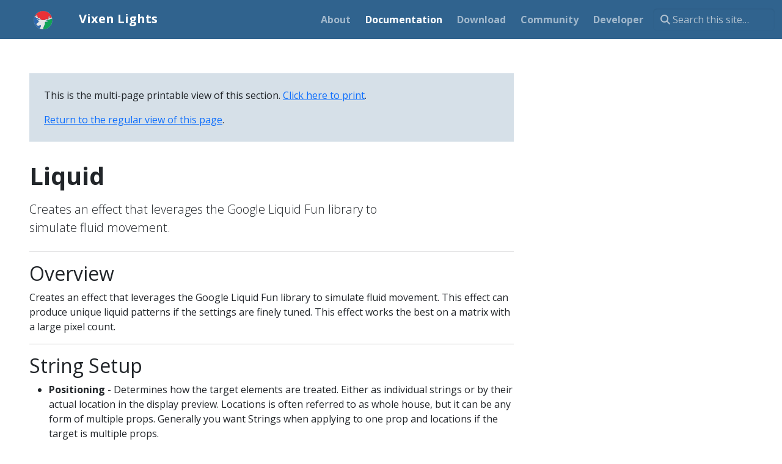

--- FILE ---
content_type: text/html
request_url: https://www.vixenlights.com/docs/usage/sequencer/effects/pixel/liquid/_print/
body_size: 35714
content:
<!doctype html>
<html itemscope itemtype="http://schema.org/WebPage" lang="en" class="no-js">
  <head>
    <meta charset="utf-8">
<meta name="viewport" content="width=device-width, initial-scale=1, shrink-to-fit=no">
<link rel="canonical" type="text/html" href="https://www.vixenlights.com/docs/usage/sequencer/effects/pixel/liquid/">
<link rel="alternate" type="application/rss&#43;xml" href="https://www.vixenlights.com/docs/usage/sequencer/effects/pixel/liquid/index.xml">
<meta name="robots" content="noindex, nofollow">


<link rel="shortcut icon" href="/favicons/favicon.ico" >
<link rel="apple-touch-icon" href="/favicons/apple-touch-icon-180x180.png" sizes="180x180">
<link rel="icon" type="image/png" href="/favicons/favicon-16x16.png" sizes="16x16">
<link rel="icon" type="image/png" href="/favicons/favicon-32x32.png" sizes="32x32">
<link rel="icon" type="image/png" href="/favicons/android-36x36.png" sizes="36x36">
<link rel="icon" type="image/png" href="/favicons/android-48x48.png" sizes="48x48">
<link rel="icon" type="image/png" href="/favicons/android-72x72.png" sizes="72x72">
<link rel="icon" type="image/png" href="/favicons/android-96x96.png" sizes="96x96">
<link rel="icon" type="image/png" href="/favicons/android-144x144.png" sizes="144x144">
<link rel="icon" type="image/png" href="/favicons/android-192x192.png" sizes="192x192">

<title>Liquid | Vixen Lights</title>
<meta name="description" content="Creates an effect that leverages the Google Liquid Fun library to simulate fluid movement.">
<meta property="og:url" content="https://www.vixenlights.com/docs/usage/sequencer/effects/pixel/liquid/">
  <meta property="og:site_name" content="Vixen Lights">
  <meta property="og:title" content="Liquid">
  <meta property="og:description" content="Creates an effect that leverages the Google Liquid Fun library to simulate fluid movement.">
  <meta property="og:locale" content="en">
  <meta property="og:type" content="website">

  <meta itemprop="name" content="Liquid">
  <meta itemprop="description" content="Creates an effect that leverages the Google Liquid Fun library to simulate fluid movement.">
  <meta itemprop="dateModified" content="2023-02-16T19:55:00-06:00">
  <meta itemprop="wordCount" content="1084">
  <meta name="twitter:card" content="summary">
  <meta name="twitter:title" content="Liquid">
  <meta name="twitter:description" content="Creates an effect that leverages the Google Liquid Fun library to simulate fluid movement.">
<link rel="preload" href="/scss/main.min.ede5dcd24b85a77f7b5f6ba8556800c5df7e90444c8485a2bb3012030ab5e1cb.css" as="style" integrity="sha256-7eXc0kuFp397X2uoVWgAxd9&#43;kERMhIWiuzASAwq14cs=" crossorigin="anonymous">
<link href="/scss/main.min.ede5dcd24b85a77f7b5f6ba8556800c5df7e90444c8485a2bb3012030ab5e1cb.css" rel="stylesheet" integrity="sha256-7eXc0kuFp397X2uoVWgAxd9&#43;kERMhIWiuzASAwq14cs=" crossorigin="anonymous">
<script
  src="https://code.jquery.com/jquery-3.7.1.min.js"
  integrity="sha512-v2CJ7UaYy4JwqLDIrZUI/4hqeoQieOmAZNXBeQyjo21dadnwR+8ZaIJVT8EE2iyI61OV8e6M8PP2/4hpQINQ/g=="
  crossorigin="anonymous"></script>
<script defer
  src="https://unpkg.com/lunr@2.3.9/lunr.min.js"
  integrity="sha384-203J0SNzyqHby3iU6hzvzltrWi/M41wOP5Gu+BiJMz5nwKykbkUx8Kp7iti0Lpli"
  crossorigin="anonymous"></script>

      <script async src="https://www.googletagmanager.com/gtag/js?id=G-RNT96K8THJ"></script>
      <script>
        var doNotTrack = false;
        if ( false ) {
          var dnt = (navigator.doNotTrack || window.doNotTrack || navigator.msDoNotTrack);
          var doNotTrack = (dnt == "1" || dnt == "yes");
        }
        if (!doNotTrack) {
          window.dataLayer = window.dataLayer || [];
          function gtag(){dataLayer.push(arguments);}
          gtag('js', new Date());
          gtag('config', 'G-RNT96K8THJ');
        }
      </script>
  </head>
  <body class="td-section">
    <header>
      <nav class="td-navbar js-navbar-scroll" data-bs-theme="dark">
<div class="container-fluid flex-column flex-md-row">
  <a class="navbar-brand" href="/"><span class="navbar-brand__logo navbar-logo"><svg width="25.623592mm" height="25.558277mm" viewBox="0 0 25.623592 25.558277" id="svg5" inkscape:version="1.1.1 (c3084ef, 2021-09-22)" sodipodi:docname="logo.svg" xmlns:inkscape="http://www.inkscape.org/namespaces/inkscape" xmlns:sodipodi="http://sodipodi.sourceforge.net/DTD/sodipodi-0.dtd" xmlns="http://www.w3.org/2000/svg" xmlns:svg="http://www.w3.org/2000/svg"><sodipodi:namedview id="namedview7" pagecolor="#505050" bordercolor="#eeeeee" borderopacity="1" inkscape:pageshadow="0" inkscape:pageopacity="0" inkscape:pagecheckerboard="0" inkscape:document-units="mm" showgrid="false" inkscape:zoom=".77771465" inkscape:cx="31.502557" inkscape:cy="107.36586" inkscape:window-width="1312" inkscape:window-height="1081" inkscape:window-x="3021" inkscape:window-y="143" inkscape:window-maximized="0" inkscape:current-layer="layer1" fit-margin-top="0" fit-margin-left="0" fit-margin-right="0" fit-margin-bottom="0"/><defs id="defs2"/><g inkscape:label="Layer 1" inkscape:groupmode="layer" id="layer1" transform="translate(-92.657441,-128.36655)"><g id="g415" transform="translate(-8.8453607,2.0412372)"><path style="fill:#e4e5e6;stroke-width:.0846667" d="m114.60562 151.80199c-.0699-.0451-.54012-.0827-1.04504-.0834-1.02362-.001-2.1743-.20253-3.1883-.55716-.34925-.12215-.76835-.2321-.93133-.24434-.73064-.0549-2.67747-1.30053-3.9536-2.52966-1.40133-1.34972-2.38342-2.78851-3.056-4.4771-1.01579-2.55028-1.20312-5.32167-.53753-7.95243.2428-.95967.3093-1.12711.90334-2.27461.15669-.30268.2869-.61497.28934-.69397.008-.26753 1.19849-1.93113 1.9363-2.70644 1.14893-1.20733 2.49847-2.193 3.88343-2.83635.93832-.43588.8497-.33407-.14261.16383-1.3378.67126-2.38196 1.42414-3.43267 2.47511-.98829.98854-2.15533 2.58992-2.15533 2.9575.0.25093.56454.77143.92181.8499.28761.0632.75217-.0101.91969-.14505.15233-.12272.13063-.47394-.0643-1.04046-.19556-.5684-.16438-.76351.13398-.83839.20436-.0513.73759.0536.93753.18447.12146.0795.24359.54506.37153 1.41635.1699 1.15705.38218 1.70735.83227 2.15744.25176.25175.55092.45038.81269.53957.59622.20316.845.18491.96137-.0705.0711-.15615.16195-.21166.34621-.21166.344.0.51586.20058.51586.60208.0.98112 1.20145 1.96178 3.01599 2.46175.55463.15282.90239.18463 2.06401.18881 1.25646.005 1.44385-.014 1.86267-.18385.63782-.2587.93083-.51569 1.09222-.95795.10503-.28782.21137-.41164.4567-.53176.48725-.23858.70211-.14477.79332.34636l.0748.40289.6753-.008c.94768-.0112 1.46232-.29193 1.84771-1.00804.16329-.30341.18235-.47088.18308-1.60867 89e-5-1.40122.0491-1.57805.47029-1.72488.20217-.0705.3292-.064.54911.0279.38484.1608.43716.41763.21554 1.05803-.40391 1.16712-.11006 1.54259 1.06286 1.35806.73168-.11511 1.51797-.47729 1.9294-.88872.39641-.39641.38391-.48819-.24458-1.79522-.66982-1.39296-1.37114-2.37121-2.54102-3.54442-1.14307-1.14631-2.21846-1.91534-3.52041-2.5175-.44037-.20368-.89592-.41474-1.01234-.46904l-.21167-.0987.21167.0483c.45293.10341 2.28293 1.08115 3.04073 1.62461.98148.70388 2.07726 1.78099 2.82808 2.7799.77578 1.03211 1.73909 2.96007 1.83969 3.68192.0994.7129.2823 1.41343.45175 1.7298.0859.16039.13261.44122.12674.762-.0102.557-.0362.5055-.11754-.23283-.0632-.5739-.10232-.58606-.7847-.24403-.69151.34661-3.26005 1.24077-5.99543 2.08715-2.50101.77385-2.48999.7699-2.48999.89238.0.12118.38773.0967 1.48338-.0935.54853-.0952 1.21069-.16193 1.47147-.14817.47118.0249.474.0266.44934.27901-.0749.76639-.86582 1.13394-2.79886 1.30061-.82339.071-.99128.1111-1.17244.28012-.20963.19558-.21096.20599-.15521 1.21327.069 1.24676.0163 1.44145-1.02206 3.77252-.40045.89902-.8561 2.02537-1.01256 2.50301-.28371.86609-.49938 2.11801-.40655 2.35992.0394.10274.22425.1272.95005.12572 1.40397-.003 2.69649-.3336 4.32284-1.10619 3.5281-1.676 6.08003-4.8471 6.94384-8.62864.10105-.44239.21513-1.05199.25351-1.35467l.0698-.55033.0107.44807c.0217.90459-.49694 2.79267-1.13274 4.12393-1.71752 3.59619-5.139 6.27947-9.01388 7.06912-.87605.17853-2.15771.22454-2.37331.0852zm-5.06124-1.16417c.26143-.29871 1.17857-1.9633 1.46251-2.65442.40035-.97447.53594-1.58702.37524-1.69526-.17868-.12035-1.00487-.0128-2.15154.27998-1.8095.4621-2.84665.30767-3.73172-.55564-.49628-.48408-.68754-.94645-.59517-1.43883.0821-.43783.3782-.74081 1.25888-1.2883 1.08989-.67753 1.4157-.99998 1.4157-1.40103.0-.42543.11835-.70951.51389-1.23353.18303-.24248.33278-.48275.33278-.53393.0-.0512-.18098-.17059-.40217-.26534-1.67661-.71823-2.57372-1.30144-2.8633-1.86141-.11322-.21895-.11311-.2512 96e-5-.29498.21331-.0819 1.34887.19049 2.09562.5026.38677.16165 1.02707.43055 1.42289.59754 1.21724.51355 1.5397.33965.81226-.43804-.4603-.49211-1.35099-1.02776-2.84426-1.71051-1.73817-.79472-2.43118-1.17453-3.20276-1.75532-.3878-.29191-.75748-.53074-.82152-.53074-.13459.0-.53809 1.19265-.7741 2.28802-.22016 1.02185-.22085 3.87837-.001 4.90864.76687 3.59664 2.9612 6.6942 6.03314 8.51654.71476.42402 1.28952.70722 1.44145.71027.051.001.15107-.0648.22239-.14631zm-.66393-9.49122c.22829-.24015.26188-.52061.0624-.52061-.11745.0-.77185.76567-.77185.90309.0.16549.38685-.0431.7095-.38248zm.8145-14.01191c0-.0657 1.57653-.56492 1.75785-.55668.0809.004.10905.019.0625.034-.0466.015-.41853.12769-.82658.25039-.40806.12269-.79858.24482-.86783.2714-.0693.0266-.12592.027-.12592 9e-4zm8.59367-.2247c-.11166-.048-.12608-.0743-.0423-.0774.0699-.003.18415.0323.254.0774.15477.10002.0211.10002-.21166.0zm-.88603-.22547c-.25448-.069-.78788-.17612-1.18533-.2381-.39745-.062-.59528-.11639-.43961-.1209.30619-.009 1.82283.28111 2.14436.40999.29816.11952.003.0905-.51942-.051zm-5.69681-.16927c.0582-.0235.15346-.0235.21167.0.0582.0235.0106.0427-.10583.0427-.11642.0-.16405-.0192-.10584-.0427zm.46728-.0873c.0824-.0215.19668-.0201.254.003.0573.0232-.0101.0408-.14978.039-.1397-.002-.1866-.0207-.10422-.0422zm.54971-.0859c.10532-.0203.25772-.0195.33867.002.081.0212-.005.0378-.19149.0368-.18627-94e-5-.2525-.0183-.14718-.0385z" id="path429"/><path style="fill:#ed9fa1;stroke-width:.0846667" d="m113.25095 139.02529c-2.03726-.44866-3.38667-1.46014-3.38667-2.53855.0-.4015-.17186-.60208-.51586-.60208-.18426.0-.27506.0555-.34621.21166-.11637.25542-.36515.27367-.96137.0705-.26177-.0892-.56093-.28782-.81269-.53957-.45009-.45009-.66237-1.00039-.83227-2.15744-.12794-.87129-.25007-1.33687-.37153-1.41635-.19994-.13084-.73317-.23576-.93753-.18447-.29836.0749-.32954.26999-.13398.83839.19491.56652.21661.91774.0643 1.04046-.16752.13495-.63208.20822-.91969.14505-.35727-.0785-.92181-.59897-.92181-.8499.0-.36591 1.16712-1.96888 2.15533-2.96024 1.8415-1.84735 4.07679-3.03853 6.6954-3.56797 1.16449-.23544 3.6714-.21215 4.86527.0452 2.61225.56309 4.6194 1.65308 6.48008 3.51904 1.16988 1.17321 1.8712 2.15146 2.54102 3.54443.62849 1.30702.64099 1.3988.24458 1.79521-.41143.41143-1.19772.77361-1.9294.88872-1.17292.18453-1.46677-.19093-1.06286-1.35806.22162-.6404.1693-.89723-.21554-1.05803-.21991-.0919-.34694-.0983-.54911-.0278-.42118.14682-.46939.32365-.47029 1.72487-68e-5 1.07655-.0249 1.31514-.15889 1.56634-.40241.75439-.90864 1.03838-1.8719 1.05011l-.6753.008-.0748-.40289c-.0912-.49113-.30607-.58494-.79332-.34636-.24533.12012-.35167.24394-.4567.53176-.16233.44485-.45881.70323-1.09222.95187-.669.26262-2.53197.30344-3.556.0779zm3.35182-.1266c.46798-.14534.95465-.44155 1.05708-.64337.0354-.0699.11218-.25533.17053-.41218.19146-.51472.98003-.7943 1.28516-.45565.0734.0815.14601.28152.16129.4445l.0278.29633.52959-.0147c.93196-.0259 1.46138-.31357 1.82362-.99074.17046-.31866.18495-.45169.16572-1.52194-.0165-.91645.008-1.23308.10992-1.44877.23434-.49384.78897-.60976 1.21246-.25342.34843.29319.38201.45717.18683.9125-.26455.61717-.3018.95543-.13352 1.21227.14242.21736.16238.22162.82527.17618.55172-.0378.79528-.10387 1.29666-.35166.70621-.34903 1.08737-.73241 1.00432-1.01015-.13516-.45202-.6474-1.54427-1.01044-2.15458-1.59853-2.68731-4.13416-4.72396-7.02485-5.64243-1.52323-.48399-2.25643-.59238-3.98092-.5885-1.23397.003-1.68616.0383-2.37614.18661-2.64565.56873-4.64435 1.64926-6.51983 3.52474-.9904.9904-2.15303 2.53749-2.15303 2.865.0.17715.47115.64216.71184.70257.10491.0263.35526.0358.55633.0211.52968-.0387.58788-.18422.35854-.8963-.22282-.69185-.22943-.81194-.0543-.98705.2428-.2428 1.09593-.10791 1.36428.2157.0552.0665.17962.59632.27654 1.17729.0969.58096.23824 1.24457.31404 1.47469.19671.59718.79273 1.17119 1.42209 1.36958l.48641.15333.2243-.27292c.40551-.4934.97712-.2419 1.07225.47179.0815.61144.19211.82523.64712 1.25084.64828.60639 1.91791 1.11646 3.33093 1.33819.50902.0799 2.20441-.016 2.63215-.14884z" id="path427"/><path style="fill:#65a3ad;stroke-width:.0846667" d="m114.57479 151.58977c-.0928-.24191.12284-1.49383.40655-2.35992.15646-.47764.61211-1.60399 1.01256-2.50301 1.03832-2.33107 1.09106-2.52576 1.02206-3.77252-.0558-1.00728-.0544-1.01769.15521-1.21327.18116-.16902.34905-.20913 1.17244-.28012 1.93304-.16667 2.72399-.53422 2.79886-1.30061.0247-.2524.0218-.25415-.44934-.27901-.26078-.0138-.92294.0529-1.47147.14817-1.09565.19025-1.48338.21469-1.48338.0935.0-.12248-.011-.11853 2.48999-.89238 2.73538-.84638 5.30392-1.74054 5.99543-2.08715.26643-.13354.53992-.2428.60774-.2428.18333.0.2638.7498.25444 2.37066-.009 1.54575-.16844 2.53207-.63595 3.93242-1.38741 4.15579-4.9994 7.39754-9.30431 8.35059-.9268.20518-2.49739.22683-2.57083.0354zm2.29923-.0899c.9573-.19475 2.26058-.64819 3.16248-1.10029 2.91237-1.45992 5.2829-4.16693 6.2986-7.19264.53952-1.60722.76445-3.4133.63002-5.05874-.0453-.55501-.10397-1.04393-.13026-1.08648-.0263-.0425-.20736.0149-.40236.12775-.61713.35703-3.27339 1.27686-7.11389 2.46345-.5511.17028-.9845.32709-.96312.34847.0214.0214.48675-.0389 1.03414-.13394 1.13414-.19694 1.65669-.21758 1.80305-.0712.24599.24598.0294.85316-.42747 1.1982-.38398.29001-1.02897.46094-2.12796.56395-1.22388.11471-1.29546.13324-1.45493.37663-.11802.18012-.12235.30446-.0348 1.0001.12257.97375.0302 1.40945-.60556 2.85552-1.41717 3.22354-1.73124 4.12311-1.82443 5.22563l-.0521.61637h.77799c.42789.0 1.07166-.0597 1.43059-.13276zm-7.9834-.87268c-1.21743-.55739-2.68991-1.6419-3.76841-2.77552-1.62578-1.70887-2.76324-3.89513-3.27481-6.29438-.21968-1.03027-.21899-3.88679.001-4.90864.23601-1.09537.63951-2.28802.7741-2.28802.064.0.43372.23883.82152.53074.77158.58079 1.46459.9606 3.20276 1.75532 1.49327.68275 2.38396 1.2184 2.84426 1.71051.72744.77769.40498.95159-.81226.43804-.39582-.16699-1.03612-.43589-1.4229-.59754-.74674-.31211-1.8823-.58445-2.09561-.5026-.11407.0438-.11418.076-96e-5.29498.28958.55997 1.18669 1.14318 2.8633 1.86141.22119.0948.40217.21416.40217.26534.0.0512-.14975.29145-.33278.53393-.39554.52402-.51389.8081-.51389 1.23353.0.40105-.32581.7235-1.4157 1.40103-.88068.54749-1.17675.85047-1.25888 1.2883-.0924.49238.0989.95475.59517 1.43883.88507.86331 1.92222 1.01774 3.73172.55564 1.14667-.29282 1.97286-.40033 2.15154-.27998.26798.18051-.3115 1.79246-1.18772 3.30392-.76142 1.31343-.73749 1.29443-1.30379 1.03516zm.9599-.71143c.58671-.97693.99399-1.81366 1.2411-2.54979.30319-.9032.29185-.98268-.14026-.98268-.19374.0-.92716.1374-1.62983.30532-1.567.37449-2.23486.3729-3.08026-.007-.6708-.30171-1.30703-.96518-1.44287-1.50464-.19977-.79339.15702-1.32014 1.41984-2.09617 1.07921-.6632 1.20724-.8071 1.28197-1.44093.0487-.41319.12515-.59487.40768-.96908.19125-.2533.34686-.49076.34579-.52768-.001-.0369-.35348-.21745-.78316-.40116-.79744-.34094-1.57849-.7728-1.8819-1.04055-.53897-.4756-.80052-1.04174-.52917-1.14541.16868-.0644 1.07962.0855 1.5875.26133.25612.0887.96097.37224 1.56633.63018 1.30246.55497 1.45116.60334 1.51874.49399.085-.13747-.46496-.69115-1.09553-1.103-.32603-.21295-1.27853-.70676-2.11667-1.09736-1.74444-.81298-2.44243-1.20106-3.22366-1.79237-.30406-.23015-.58479-.41845-.62383-.41845-.20096.0-.70073 1.88734-.85867 3.24266-.30844 2.64685.42069 5.81562 1.85275 8.05203.85276 1.33172 2.35122 2.88428 3.57775 3.70692.78562.52692 2.02669 1.18019 2.12578 1.11895.0344-.0213.25064-.35189.48058-.73476zm-1.67957-8.38671c0-.13742.6544-.90309.77185-.90309.19953.0.16594.28046-.0624.52061-.32265.33942-.7095.54797-.7095.38248zm.67733-.57442c0-.0466-.0381-.0611-.0847-.0323-.0466.0288-.0847.0904-.0847.137s.0381.0611.0847.0323c.0466-.0288.0847-.0904.0847-.137z" id="path425"/><path style="fill:#ec5a5e;stroke-width:.0846667" d="m113.97062 139.04753c-1.41302-.22173-2.68265-.7318-3.33093-1.33819-.45501-.42561-.56561-.6394-.64712-1.25084-.0951-.71369-.66674-.96519-1.07225-.47179l-.2243.27292-.48641-.15333c-.62936-.19839-1.22538-.7724-1.42209-1.36958-.0758-.23012-.21712-.89373-.31404-1.47469-.0969-.58097-.22136-1.11074-.27654-1.17729-.26835-.32361-1.12148-.4585-1.36428-.2157-.1751.17511-.16849.2952.0543.98705.22934.71208.17114.85757-.35854.8963-.20107.0147-.45142.005-.55633-.0211-.24069-.0604-.71184-.52542-.71184-.70257.0-.32751 1.16263-1.8746 2.15303-2.865 1.87548-1.87548 3.87418-2.95601 6.51983-3.52474 1.13477-.24394 3.51101-.26549 4.66214-.0423 3.71339.72002 6.81556 2.88541 8.71977 6.08661.36304.61031.87528 1.70256 1.01044 2.15458.0831.27774-.29811.66112-1.00432 1.01015-.50138.24779-.74494.31385-1.29666.35166-.66289.0454-.68285.0412-.82527-.17618-.16828-.25684-.13103-.5951.13352-1.21227.19518-.45533.1616-.61931-.18683-.9125-.42349-.35634-.97812-.24042-1.21246.25342-.10235.21569-.12638.53232-.10992 1.44877.0192 1.07025.005 1.20328-.16572 1.52194-.36224.67717-.89166.9648-1.82362.99074l-.52959.0147-.0278-.29633c-.0153-.16298-.0879-.36301-.16129-.4445-.30513-.33865-1.0937-.0591-1.28516.45565-.17087.45935-.22008.52903-.51589.73047-.46577.31716-1.07405.45695-2.11621.48633-.53551.0151-1.08796.01-1.22766-.0124zm1.98915-.12069c.9199-.14924 1.69385-.57944 1.69385-.94152.0-.0857.12618-.29351.28041-.46181.23278-.254.35201-.31286.70179-.34647.48987-.0471.62376.0577.70732.55355l.0528.31307.46236-.0238c.86435-.0444 1.37618-.33471 1.69618-.96198.17554-.34408.20544-.69585.16486-1.93942-.0346-1.05928.25542-1.51983.95696-1.51983.26046.0.38777.0595.61616.28786.33458.33459.35086.47953.11399 1.01501-.21333.48226-.25096 1.04616-.0771 1.15609.46216.29231 2.10531-.18246 2.66945-.7713.29182-.30459.25258-.54108-.26759-1.61255-1.21228-2.49711-3.29398-4.61929-5.73515-5.84668-.87373-.43931-2.42871-.95384-3.44302-1.13928-1.12283-.20528-3.31665-.2028-4.40267.005-3.34003.63902-6.11101 2.4111-8.08436 5.17005-.66413.92852-.7482 1.1034-.63347 1.31778.14505.27103.59643.50204.98163.50239.52606 47e-5.59394-.13861.37873-.7759-.21215-.62819-.2247-.94285-.0448-1.12274.25907-.25907 1.25898-.11548 1.53788.22086.0575.0694.18277.59915.27831 1.17728.22885 1.38474.37654 1.81056.77961 2.24785.28521.30942 1.03126.7103 1.31716.70776.0332-25e-5.12523-.11459.20455-.254.11697-.20556.20009-.25346.43978-.25346.47324.0.72186.27889.81033.909.11141.79347.44164 1.16803 1.50133 1.70291 1.22571.61866 3.0122.90015 4.34282.68427z" id="path423"/><path style="fill:#eb3136;stroke-width:.0846667" d="m113.89313 138.92363c-1.53698-.22417-3.02584-.90447-3.53049-1.61318-.0951-.13353-.20624-.48039-.24702-.77079-.0885-.63011-.33709-.909-.81033-.909-.23969.0-.32281.0479-.43978.25346-.0793.13941-.17137.25371-.20455.254-.2859.003-1.03195-.39834-1.31716-.70776-.40307-.43729-.55076-.86311-.77961-2.24785-.0955-.57813-.22078-1.10791-.27831-1.17728-.2789-.33634-1.27881-.47993-1.53788-.22086-.17989.17989-.16734.49455.0448 1.12274.21521.63729.14733.77637-.37873.7759-.3852-35e-5-.83658-.23136-.98163-.50239-.11473-.21438-.0307-.38926.63347-1.31778 1.64741-2.30325 3.78412-3.87974 6.41968-4.73649 1.39356-.45301 2.28054-.58757 3.86602-.58652 1.64552.001 2.54278.14103 3.98884.62212 1.94927.6485 3.41268 1.55706 4.90764 3.04691 1.07939 1.07569 1.83501 2.13011 2.48302 3.46491.52017 1.07147.55941 1.30796.26759 1.61255-.56414.58884-2.20729 1.06361-2.66945.7713-.17381-.10993-.13618-.67383.0771-1.15609.23687-.53548.22059-.68042-.11399-1.01501-.22839-.22839-.3557-.28786-.61616-.28786-.70154.0-.99152.46055-.95696 1.51983.0406 1.24357.0107 1.59534-.16486 1.93942-.32.62727-.83183.91755-1.69618.96198l-.46236.0238-.0528-.31307c-.0836-.49585-.21745-.60062-.70732-.55355-.34978.0336-.46901.0925-.70179.34647-.15423.1683-.28041.37611-.28041.46181.0.36208-.77395.79228-1.69385.94152-.63239.1026-1.3488.10149-2.06664-.003z" id="path421"/><path style="fill:#2e68af;stroke-width:.0846667" d="m108.63458 150.35103c-1.90368-.95673-3.77287-2.65969-4.96817-4.52635-1.43206-2.23641-2.16119-5.40518-1.85275-8.05203.15794-1.35532.65771-3.24266.85867-3.24266.039.0.31977.1883.62383.41845.78123.59131 1.47922.97939 3.22366 1.79237.83814.3906 1.79064.88441 2.11667 1.09736.63057.41185 1.18049.96553 1.09553 1.103-.0676.10935-.21628.061-1.51874-.49399-.60536-.25794-1.31021-.54153-1.56633-.63018-.50788-.17582-1.41882-.32577-1.5875-.26133-.27135.10367-.01.66981.52917 1.14541.30341.26775 1.08446.69961 1.8819 1.04056.42968.18371.7821.36423.78316.40115.001.0369-.15454.27438-.34579.52769-.28253.37421-.35896.55589-.40768.96908-.0747.63382-.20276.77773-1.28197 1.44092-1.26282.77604-1.61961 1.30279-1.41984 2.09618.13584.53946.77207 1.20293 1.44287 1.50464.8454.38024 1.51326.38183 3.08026.007.70267-.16793 1.43609-.30533 1.62983-.30533.29998.0.35226.0261.35226.17557.0.27325-.392 1.37464-.72951 2.04971-.34134.6827-1.10777 1.98237-1.20417 2.04195-.0344.0212-.36529-.11354-.73536-.29952zm.0444-9.29171c0-.0466.0381-.10822.0847-.137.0466-.0288.0847-.0142.0847.0323.0.0466-.0381.10822-.0847.137-.0466.0288-.0847.0142-.0847-.0323z" id="path419"/><path style="fill:#11a356;stroke-width:.0846667" d="m114.71754 151.01629c.0932-1.10252.40726-2.00209 1.82443-5.22563.63573-1.44607.72813-1.88177.60556-2.85552-.0876-.69564-.0832-.81998.0348-1.0001.15947-.24339.23105-.26192 1.45493-.37663 1.09899-.10301 1.74398-.27394 2.12796-.56395.45684-.34504.67346-.95222.42747-1.1982-.14636-.14636-.66891-.12572-1.80305.0712-.54739.095-1.01275.15532-1.03414.13394-.0214-.0214.41202-.17819.96312-.34847 3.8405-1.18659 6.49676-2.10642 7.11389-2.46345.195-.11282.37606-.1703.40236-.12775.0263.0426.0849.53147.13026 1.08648.13443 1.64544-.0905 3.45152-.63002 5.05874-1.0157 3.02571-3.38623 5.73272-6.2986 7.19264-1.53307.76849-3.26351 1.23305-4.59307 1.23305h-.77799z" id="path417"/></g></g></svg></span><span class="navbar-brand__name">Vixen Lights</span></a>
  <div class="td-navbar-nav-scroll ms-md-auto" id="main_navbar">
    <ul class="navbar-nav">
      <li class="nav-item">
        <a class="nav-link" href="/about/"><span>About</span></a>
      </li>
      <li class="nav-item">
        <a class="nav-link active" href="/docs/"><span>Documentation</span></a>
      </li>
      <li class="nav-item">
        <a class="nav-link" href="/download/"><span>Download</span></a>
      </li>
      <li class="nav-item">
        <a class="nav-link" href="/community/"><span>Community</span></a>
      </li>
      <li class="nav-item">
        <a class="nav-link" href="/developer/"><span>Developer</span></a>
      </li>
      </ul>
  </div>
  <div class="d-none d-lg-block">
    <div class="td-search td-search--offline">
  <div class="td-search__icon"></div>
  <input
    type="search"
    class="td-search__input form-control"
    placeholder="Search this site…"
    aria-label="Search this site…"
    autocomplete="off"
    
    data-offline-search-index-json-src="/offline-search-index.ae2a86a14e170a4ac2c46e6be9fe9116.json"
    data-offline-search-base-href="/"
    data-offline-search-max-results="10"
  >
</div>
  </div>
</div>
</nav>
    </header>
    <div class="container-fluid td-outer">
      <div class="td-main">
        <div class="row flex-xl-nowrap">
          <main class="col-12 col-md-9 col-xl-8 ps-md-5" role="main">
            




<div class="td-content">
<div class="pageinfo pageinfo-primary d-print-none">
<p>
This is the multi-page printable view of this section.
<a href="#" onclick="print();return false;">Click here to print</a>.
</p><p>
<a href="/docs/usage/sequencer/effects/pixel/liquid/">Return to the regular view of this page</a>.
</p>
</div>



<h1 class="title">Liquid</h1>
<div class="lead">Creates an effect that leverages the Google Liquid Fun library to simulate fluid movement.</div>




    <ul>
    
  
  
  
  

  

    </ul>


<div class="content">
      <hr>
<h2 id="overview">Overview</h2>
<p>Creates an effect that leverages the Google Liquid Fun library to simulate fluid movement.
This effect can produce unique liquid patterns if the settings are finely tuned.
This effect works the best on a matrix with a large pixel count.</p>
<hr>
<h2 id="string-setup">String Setup</h2>
<ul>
<li>
<p><strong>Positioning</strong> - Determines how the target elements are treated.  Either as individual strings or by their actual location in the display preview.
Locations is often referred to as whole house, but it can be any form of multiple props.
Generally you want Strings when applying to one prop and locations if the target is multiple props.</p>
</li>
<li>
<p><strong>Orientation</strong> - Controls the orientation of the display area (matrix).</p>
</li>
</ul>
<hr>
<h2 id="configuration">Configuration</h2>
<ul>
<li>
<p><strong>Render Scale Factor</strong> -  Determines the factor used to scale the Liquid matrix to the sparse matrix formed by the selected elements.  The scale factor can improve how the effect renders in a sparse location based matrix since the liquid particles are larger.</p>
</li>
<li>
<p><strong>Top Barrier</strong> - Creates a barrier at the top of the display area.  This barrier prevents the liquid particles from leaving the top of the display area.</p>
</li>
<li>
<p><strong>Bottom Barrier</strong> - Creates a barrier at the bottom of the display area.  This barrier prevents the liquid particles from falling out of the element.</p>
</li>
<li>
<p><strong>Left Barrier</strong> - Creates a barrier at the left side of the display area.  This barrier prevents the liquid particles from leaving the left side of the display area.</p>
</li>
<li>
<p><strong>Right Barrier</strong> -  Creates a barrier on the right side of the display area. This barrier prevents the liquid particles from leaving the right side of the element.</p>
</li>
<li>
<p><strong>Mix Colors</strong> -  When selected liquid particles of different colors will combine colors when the particles collide or come into contact with each other.</p>
</li>
<li>
<p><strong>Particle Size</strong> - Defines the radius of all particles in the effect.</p>
</li>
<li>
<p><strong>Warm Up Frames</strong> - Runs the Liquid engine for the specified number of frames before rendering the effect.
This setting is useful if you want a large number of particles in the display area at the beginning of the effect.</p>
</li>
<li>
<p><strong>Despeckle Threshold</strong> - This setting helps fill in empty (speck) pixels in the effect by filling them in with the average color of the surrounding pixels if the number of surrounding empty (black) pixels is less than the threshold.</p>
</li>
</ul>
<hr>
<h2 id="emitters">Emitters</h2>
<ul>
<li>
<p><strong>Emitters</strong> - This list defines the emitters in the effect.  Emitters can be added or removed via buttons at the bottom of the list.</p>
</li>
<li>
<p><strong>Particle Type</strong> - Determines the type of particle created by the emitter.  The differences between the types is very subtle.  <em>Powder</em> is the one type that produces a different behavior that is visually discernible.</p>
</li>
<li>
<p><strong>Use Color List</strong> - When selected this option controls the color of the particles created by the emitter.  The particles will cycle through the colors in the list for configurable number of frames.</p>
</li>
<li>
<p><strong>Frames Per Color</strong> - Determines how many frames of particles are created for each color in the list.</p>
</li>
<li>
<p><strong>Particle Color</strong> - Determines the color of the emitter’s liquid particles</p>
</li>
<li>
<p><strong>Particle Intensity</strong> - Determines the brightness of the emitter’s liquid particles.</p>
</li>
<li>
<p><strong>Particle Lifetime</strong> - Determines how long the emitter’s particles exist.</p>
</li>
<li>
<p><strong>Particle Velocity</strong> - Determines the speed of the particles emitting from the emitter.</p>
</li>
<li>
<p><strong>Animate</strong> - This option animates the position of the emitter within the element.</p>
</li>
<li>
<p><strong>Random Start</strong> - Controls whether the animated emitter’s start position is random.
When selected the initial start position of the emitter is randomized to a position on the display element.</p>
</li>
<li>
<p><strong>X Start Position</strong> - Controls the X starting position of the emitter.
Zero is the far left of the display element.
100 is the far right of the display element.</p>
</li>
<li>
<p><strong>Y Start Position</strong> - Controls the Y starting position of the emitter.
Zero is the bottom of the display element.
100 is the top of the display element.</p>
</li>
<li>
<p><strong>Edge Handling</strong> - This option controls how the emitters behave when they reach the edge of the display area.</p>
<ul>
<li><em>Bounce</em> setting causes the emitter to bounce off the edge of the display area.</li>
<li><em>Wrap</em> setting causes the emitter to wrap around from the other side of the display area.</li>
</ul>
</li>
<li>
<p><strong>Velocity X</strong> - Controls the speed of the emitter in the X axis when animated.</p>
</li>
<li>
<p><strong>Velocity Y</strong> - Controls the speed of the emitter in the Y axis when animated.</p>
</li>
<li>
<p><strong>X Position</strong> - Controls the position of the emitter on the display area in the X axis.</p>
</li>
<li>
<p><strong>Y Position</strong> - Controls the position of the emitter on the display area in the Y axis.</p>
</li>
<li>
<p><strong>Nozzle Size</strong> - Controls the size of the area the particles are released from the emitter.
The smaller the nozzle the more the particles go in different directions.
The larger the nozzle the more the particles go in a straight line.</p>
</li>
<li>
<p><strong>Nozzle Movement</strong> - Controls how the position of the emitter’s nozzle is determined.</p>
<ul>
<li><em>Fixed Angle</em> - Angle determine by a curve</li>
<li><em>Oscillate</em> - Oscillates back and forth between two angular stops.</li>
<li><em>Spin Clockwise</em> - Spins clockwise for the duration of the effect</li>
<li><em>Spin Counter Clockwise</em> - Spins clockwise for the duration of the effect</li>
</ul>
</li>
<li>
<p><strong>Nozzle Angle</strong> - Controls the angle of the emitter’s nozzle.</p>
<ul>
<li>0 - Points Right (0 Degrees)</li>
<li>25 - Points Up (90 Degrees)</li>
<li>50 - Points Left (180 Degrees)</li>
<li>75 - Points Down (270 Degrees)</li>
<li>100 - Points Right (360 Degrees)</li>
</ul>
</li>
<li>
<p><strong>Oscillate Start Angle</strong> - Defines the starting angle of the oscillation.</p>
</li>
<li>
<p><strong>Oscillate End Angle</strong> - Defines the end angle of the oscillation. This is the point where the nozzle will reverse the direction of rotation.</p>
</li>
<li>
<p><strong>Nozzle Speed</strong> - Determines the emitter’s nozzle rotation speed.</p>
</li>
<li>
<p><strong>Flow Control</strong> - This drop down determines the continuity of the liquid flow.</p>
<ul>
<li><em>Continuous</em> - Solid flow of liquid.</li>
<li><em>Pulsating</em> - Solid flow for a number of seconds followed by a period where the emitter if off for a number of seconds.</li>
<li><em>Use Marks</em> - Uses a mark collection to determine when the emitter is On.  The emitter will be Off when not covered by a mark.</li>
<li><em>Musical</em> - Uses the volume of the music associated with the sequence to determine the flow rate.  As the volume in the music gets louder the flow of the emitter increases.</li>
</ul>
</li>
<li>
<p><strong>Flow</strong> - Controls the rate of particles emitted by the emitter.</p>
</li>
<li>
<p><strong>Mark Collection</strong> - Selects the Mark Collection to use to determine when the emitter is emitting (On).</p>
</li>
<li>
<p><strong>On Time (ms)</strong> - Controls the number of milliseconds the emitter is emitting in 50 ms increments.</p>
</li>
<li>
<p><strong>Off Time (ms)</strong> - Controls the number of milliseconds the emitter is off in 50ms increments.</p>
</li>
</ul>

</div>
</div>


  
  
  
  

  
  

  



          </main>
        </div>
      </div>
      <footer class="td-footer row d-print-none">
  <div class="container-fluid">
    <div class="row mx-md-2">
      <div class="td-footer__left col-6 col-sm-4 order-sm-1">
        <ul class="td-footer__links-list">
  
  <li class="td-footer__links-item" data-bs-toggle="tooltip" title="Do It Yourself Christmas" aria-label="Do It Yourself Christmas">
    <a target="_blank" rel="noopener" href="http://doityourselfchristmas.com/forums/forumdisplay.php?96-Vixen-3" aria-label="Do It Yourself Christmas">
      <i class="fa fa-user-group"></i>
    </a>
  </li>
  
  <li class="td-footer__links-item" data-bs-toggle="tooltip" title="diychristmas.org" aria-label="diychristmas.org">
    <a target="_blank" rel="noopener" href="https://diychristmas.org/vb5/node/75" aria-label="diychristmas.org">
      <i class="fa fa-user-group"></i>
    </a>
  </li>
  
  <li class="td-footer__links-item" data-bs-toggle="tooltip" title="Official Vixen 3" aria-label="Official Vixen 3">
    <a target="_blank" rel="noopener" href="https://www.facebook.com/v.lights.3" aria-label="Official Vixen 3">
      <i class="fab fa-facebook"></i>
    </a>
  </li>
  
  <li class="td-footer__links-item" data-bs-toggle="tooltip" title="Vixen 3 Sequencing" aria-label="Vixen 3 Sequencing">
    <a target="_blank" rel="noopener" href="https://www.facebook.com/groups/3801138629943646/" aria-label="Vixen 3 Sequencing">
      <i class="fab fa-facebook"></i>
    </a>
  </li>
  
  <li class="td-footer__links-item" data-bs-toggle="tooltip" title="Official YouTube Channel" aria-label="Official YouTube Channel">
    <a target="_blank" rel="noopener" href="https://www.youtube.com/@VixenLightsSoftware" aria-label="Official YouTube Channel">
      <i class="fab fa-youtube"></i>
    </a>
  </li>
  
  <li class="td-footer__links-item" data-bs-toggle="tooltip" title="Report a Bug" aria-label="Report a Bug">
    <a target="_blank" rel="noopener" href="https://bugs.vixenlights.com" aria-label="Report a Bug">
      <i class="fa-brands fa-jira"></i>
    </a>
  </li>
  
</ul>

      </div><div class="td-footer__right col-6 col-sm-4 order-sm-3">
        <ul class="td-footer__links-list">
  
  <li class="td-footer__links-item" data-bs-toggle="tooltip" title="GitHub" aria-label="GitHub">
    <a target="_blank" rel="noopener" href="https://github.com/VixenLights/vixen" aria-label="GitHub">
      <i class="fab fa-github"></i>
    </a>
  </li>
  
  <li class="td-footer__links-item" data-bs-toggle="tooltip" title="Vixen Development mailing list" aria-label="Vixen Development mailing list">
    <a target="_blank" rel="noopener" href="https://groups.google.com" aria-label="Vixen Development mailing list">
      <i class="fa fa-envelope"></i>
    </a>
  </li>
  
</ul>

      </div><div class="td-footer__center col-12 col-sm-4 py-2 order-sm-2">
        <span class="td-footer__copyright">&copy;
    2026
    <span class="td-footer__authors">The Vixen Team</span></span><span class="td-footer__all_rights_reserved">All Rights Reserved</span><span class="ms-2"><a href="https://policies.google.com/privacy" target="_blank" rel="noopener">Privacy Policy</a></span>
      </div>
    </div>
  </div>
</footer>

    </div>
    <script src="/js/main.min.69e2c1ae9320465ab10236d9ef752c6a4442c54b48b883b17c497b7c7d96a796.js" integrity="sha256-aeLBrpMgRlqxAjbZ73UsakRCxUtIuIOxfEl7fH2Wp5Y=" crossorigin="anonymous"></script>
<script defer src="/js/click-to-copy.min.73478a7d4807698aed7e355eb23f9890ca18fea3158604c8471746d046702bad.js" integrity="sha256-c0eKfUgHaYrtfjVesj&#43;YkMoY/qMVhgTIRxdG0EZwK60=" crossorigin="anonymous"></script>
<script src='/js/tabpane-persist.js'></script>

  </body>
</html>
